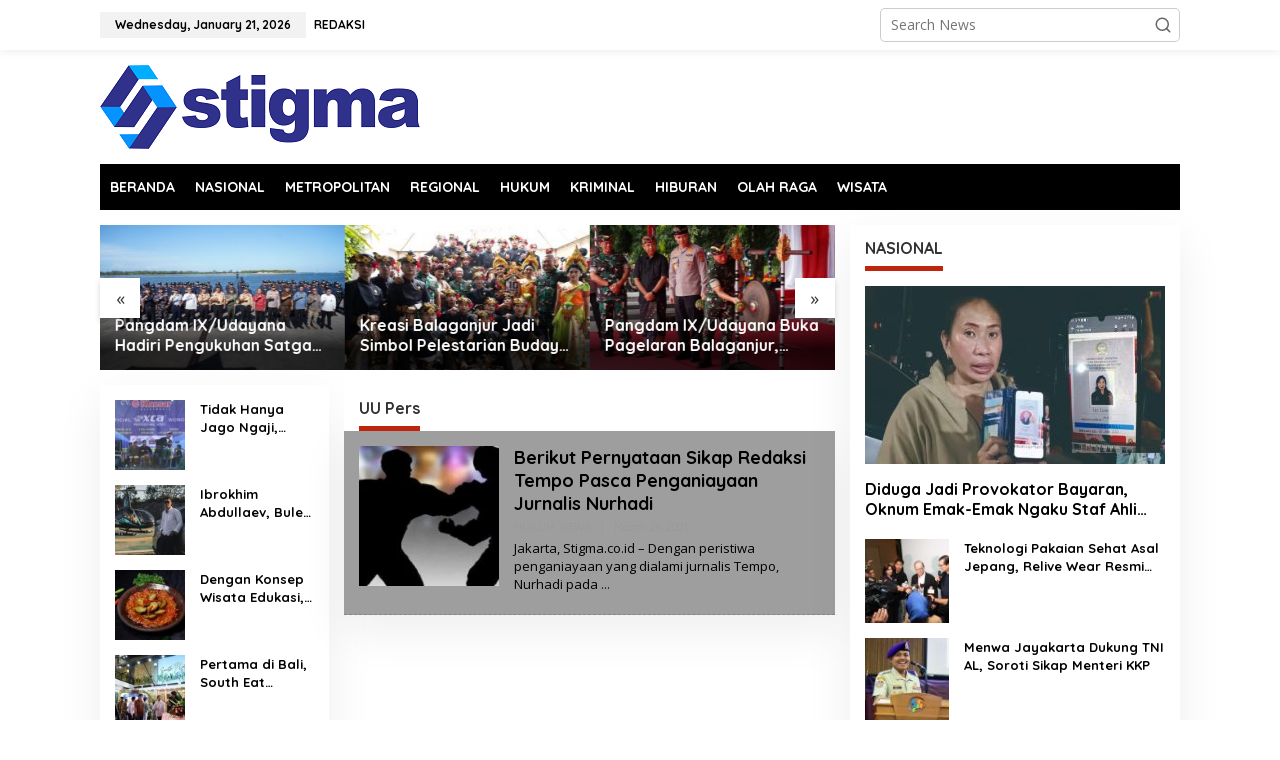

--- FILE ---
content_type: text/html; charset=UTF-8
request_url: https://www.stigma.co.id/tag/uu-pers
body_size: 16890
content:
<!DOCTYPE html>
<html lang="en-US">
<head itemscope="itemscope" itemtype="https://schema.org/WebSite">
<meta charset="UTF-8">
<meta name="viewport" content="width=device-width, initial-scale=1">
<link rel="profile" href="http://gmpg.org/xfn/11">

<style>
#wpadminbar #wp-admin-bar-wccp_free_top_button .ab-icon:before {
	content: "\f160";
	color: #02CA02;
	top: 3px;
}
#wpadminbar #wp-admin-bar-wccp_free_top_button .ab-icon {
	transform: rotate(45deg);
}
</style>
<meta name='robots' content='index, follow, max-image-preview:large, max-snippet:-1, max-video-preview:-1' />

	<!-- This site is optimized with the Yoast SEO plugin v25.6 - https://yoast.com/wordpress/plugins/seo/ -->
	<title>UU Pers Archives - stigma.co.id</title>
	<link rel="canonical" href="https://www.stigma.co.id/tag/uu-pers" />
	<meta property="og:locale" content="en_US" />
	<meta property="og:type" content="article" />
	<meta property="og:title" content="UU Pers Archives - stigma.co.id" />
	<meta property="og:url" content="https://www.stigma.co.id/tag/uu-pers" />
	<meta property="og:site_name" content="stigma.co.id" />
	<meta name="twitter:card" content="summary_large_image" />
	<script type="application/ld+json" class="yoast-schema-graph">{"@context":"https://schema.org","@graph":[{"@type":"CollectionPage","@id":"https://www.stigma.co.id/tag/uu-pers","url":"https://www.stigma.co.id/tag/uu-pers","name":"UU Pers Archives - stigma.co.id","isPartOf":{"@id":"https://www.stigma.co.id/#website"},"primaryImageOfPage":{"@id":"https://www.stigma.co.id/tag/uu-pers#primaryimage"},"image":{"@id":"https://www.stigma.co.id/tag/uu-pers#primaryimage"},"thumbnailUrl":"https://www.stigma.co.id/wp-content/uploads/2021/03/penganiayaan.jpg","breadcrumb":{"@id":"https://www.stigma.co.id/tag/uu-pers#breadcrumb"},"inLanguage":"en-US"},{"@type":"ImageObject","inLanguage":"en-US","@id":"https://www.stigma.co.id/tag/uu-pers#primaryimage","url":"https://www.stigma.co.id/wp-content/uploads/2021/03/penganiayaan.jpg","contentUrl":"https://www.stigma.co.id/wp-content/uploads/2021/03/penganiayaan.jpg","width":640,"height":352,"caption":"Foto: ilustrasi"},{"@type":"BreadcrumbList","@id":"https://www.stigma.co.id/tag/uu-pers#breadcrumb","itemListElement":[{"@type":"ListItem","position":1,"name":"Home","item":"https://www.stigma.co.id/"},{"@type":"ListItem","position":2,"name":"UU Pers"}]},{"@type":"WebSite","@id":"https://www.stigma.co.id/#website","url":"https://www.stigma.co.id/","name":"stigma.co.id","description":"Berani Beda","potentialAction":[{"@type":"SearchAction","target":{"@type":"EntryPoint","urlTemplate":"https://www.stigma.co.id/?s={search_term_string}"},"query-input":{"@type":"PropertyValueSpecification","valueRequired":true,"valueName":"search_term_string"}}],"inLanguage":"en-US"}]}</script>
	<!-- / Yoast SEO plugin. -->


<link rel='dns-prefetch' href='//fonts.googleapis.com' />
<link rel="alternate" type="application/rss+xml" title="stigma.co.id &raquo; Feed" href="https://www.stigma.co.id/feed" />
<link rel="alternate" type="application/rss+xml" title="stigma.co.id &raquo; Comments Feed" href="https://www.stigma.co.id/comments/feed" />
<link rel="alternate" type="application/rss+xml" title="stigma.co.id &raquo; UU Pers Tag Feed" href="https://www.stigma.co.id/tag/uu-pers/feed" />
		<!-- This site uses the Google Analytics by MonsterInsights plugin v9.9.0 - Using Analytics tracking - https://www.monsterinsights.com/ -->
							<script src="//www.googletagmanager.com/gtag/js?id=G-WC0BK8323K"  data-cfasync="false" data-wpfc-render="false" type="text/javascript" async></script>
			<script data-cfasync="false" data-wpfc-render="false" type="text/javascript">
				var mi_version = '9.9.0';
				var mi_track_user = true;
				var mi_no_track_reason = '';
								var MonsterInsightsDefaultLocations = {"page_location":"https:\/\/www.stigma.co.id\/tag\/uu-pers\/"};
								if ( typeof MonsterInsightsPrivacyGuardFilter === 'function' ) {
					var MonsterInsightsLocations = (typeof MonsterInsightsExcludeQuery === 'object') ? MonsterInsightsPrivacyGuardFilter( MonsterInsightsExcludeQuery ) : MonsterInsightsPrivacyGuardFilter( MonsterInsightsDefaultLocations );
				} else {
					var MonsterInsightsLocations = (typeof MonsterInsightsExcludeQuery === 'object') ? MonsterInsightsExcludeQuery : MonsterInsightsDefaultLocations;
				}

								var disableStrs = [
										'ga-disable-G-WC0BK8323K',
									];

				/* Function to detect opted out users */
				function __gtagTrackerIsOptedOut() {
					for (var index = 0; index < disableStrs.length; index++) {
						if (document.cookie.indexOf(disableStrs[index] + '=true') > -1) {
							return true;
						}
					}

					return false;
				}

				/* Disable tracking if the opt-out cookie exists. */
				if (__gtagTrackerIsOptedOut()) {
					for (var index = 0; index < disableStrs.length; index++) {
						window[disableStrs[index]] = true;
					}
				}

				/* Opt-out function */
				function __gtagTrackerOptout() {
					for (var index = 0; index < disableStrs.length; index++) {
						document.cookie = disableStrs[index] + '=true; expires=Thu, 31 Dec 2099 23:59:59 UTC; path=/';
						window[disableStrs[index]] = true;
					}
				}

				if ('undefined' === typeof gaOptout) {
					function gaOptout() {
						__gtagTrackerOptout();
					}
				}
								window.dataLayer = window.dataLayer || [];

				window.MonsterInsightsDualTracker = {
					helpers: {},
					trackers: {},
				};
				if (mi_track_user) {
					function __gtagDataLayer() {
						dataLayer.push(arguments);
					}

					function __gtagTracker(type, name, parameters) {
						if (!parameters) {
							parameters = {};
						}

						if (parameters.send_to) {
							__gtagDataLayer.apply(null, arguments);
							return;
						}

						if (type === 'event') {
														parameters.send_to = monsterinsights_frontend.v4_id;
							var hookName = name;
							if (typeof parameters['event_category'] !== 'undefined') {
								hookName = parameters['event_category'] + ':' + name;
							}

							if (typeof MonsterInsightsDualTracker.trackers[hookName] !== 'undefined') {
								MonsterInsightsDualTracker.trackers[hookName](parameters);
							} else {
								__gtagDataLayer('event', name, parameters);
							}
							
						} else {
							__gtagDataLayer.apply(null, arguments);
						}
					}

					__gtagTracker('js', new Date());
					__gtagTracker('set', {
						'developer_id.dZGIzZG': true,
											});
					if ( MonsterInsightsLocations.page_location ) {
						__gtagTracker('set', MonsterInsightsLocations);
					}
										__gtagTracker('config', 'G-WC0BK8323K', {"forceSSL":"true","link_attribution":"true"} );
										window.gtag = __gtagTracker;										(function () {
						/* https://developers.google.com/analytics/devguides/collection/analyticsjs/ */
						/* ga and __gaTracker compatibility shim. */
						var noopfn = function () {
							return null;
						};
						var newtracker = function () {
							return new Tracker();
						};
						var Tracker = function () {
							return null;
						};
						var p = Tracker.prototype;
						p.get = noopfn;
						p.set = noopfn;
						p.send = function () {
							var args = Array.prototype.slice.call(arguments);
							args.unshift('send');
							__gaTracker.apply(null, args);
						};
						var __gaTracker = function () {
							var len = arguments.length;
							if (len === 0) {
								return;
							}
							var f = arguments[len - 1];
							if (typeof f !== 'object' || f === null || typeof f.hitCallback !== 'function') {
								if ('send' === arguments[0]) {
									var hitConverted, hitObject = false, action;
									if ('event' === arguments[1]) {
										if ('undefined' !== typeof arguments[3]) {
											hitObject = {
												'eventAction': arguments[3],
												'eventCategory': arguments[2],
												'eventLabel': arguments[4],
												'value': arguments[5] ? arguments[5] : 1,
											}
										}
									}
									if ('pageview' === arguments[1]) {
										if ('undefined' !== typeof arguments[2]) {
											hitObject = {
												'eventAction': 'page_view',
												'page_path': arguments[2],
											}
										}
									}
									if (typeof arguments[2] === 'object') {
										hitObject = arguments[2];
									}
									if (typeof arguments[5] === 'object') {
										Object.assign(hitObject, arguments[5]);
									}
									if ('undefined' !== typeof arguments[1].hitType) {
										hitObject = arguments[1];
										if ('pageview' === hitObject.hitType) {
											hitObject.eventAction = 'page_view';
										}
									}
									if (hitObject) {
										action = 'timing' === arguments[1].hitType ? 'timing_complete' : hitObject.eventAction;
										hitConverted = mapArgs(hitObject);
										__gtagTracker('event', action, hitConverted);
									}
								}
								return;
							}

							function mapArgs(args) {
								var arg, hit = {};
								var gaMap = {
									'eventCategory': 'event_category',
									'eventAction': 'event_action',
									'eventLabel': 'event_label',
									'eventValue': 'event_value',
									'nonInteraction': 'non_interaction',
									'timingCategory': 'event_category',
									'timingVar': 'name',
									'timingValue': 'value',
									'timingLabel': 'event_label',
									'page': 'page_path',
									'location': 'page_location',
									'title': 'page_title',
									'referrer' : 'page_referrer',
								};
								for (arg in args) {
																		if (!(!args.hasOwnProperty(arg) || !gaMap.hasOwnProperty(arg))) {
										hit[gaMap[arg]] = args[arg];
									} else {
										hit[arg] = args[arg];
									}
								}
								return hit;
							}

							try {
								f.hitCallback();
							} catch (ex) {
							}
						};
						__gaTracker.create = newtracker;
						__gaTracker.getByName = newtracker;
						__gaTracker.getAll = function () {
							return [];
						};
						__gaTracker.remove = noopfn;
						__gaTracker.loaded = true;
						window['__gaTracker'] = __gaTracker;
					})();
									} else {
										console.log("");
					(function () {
						function __gtagTracker() {
							return null;
						}

						window['__gtagTracker'] = __gtagTracker;
						window['gtag'] = __gtagTracker;
					})();
									}
			</script>
			
							<!-- / Google Analytics by MonsterInsights -->
		<script type="text/javascript">
/* <![CDATA[ */
window._wpemojiSettings = {"baseUrl":"https:\/\/s.w.org\/images\/core\/emoji\/15.0.3\/72x72\/","ext":".png","svgUrl":"https:\/\/s.w.org\/images\/core\/emoji\/15.0.3\/svg\/","svgExt":".svg","source":{"concatemoji":"https:\/\/www.stigma.co.id\/wp-includes\/js\/wp-emoji-release.min.js?ver=6.6.4"}};
/*! This file is auto-generated */
!function(i,n){var o,s,e;function c(e){try{var t={supportTests:e,timestamp:(new Date).valueOf()};sessionStorage.setItem(o,JSON.stringify(t))}catch(e){}}function p(e,t,n){e.clearRect(0,0,e.canvas.width,e.canvas.height),e.fillText(t,0,0);var t=new Uint32Array(e.getImageData(0,0,e.canvas.width,e.canvas.height).data),r=(e.clearRect(0,0,e.canvas.width,e.canvas.height),e.fillText(n,0,0),new Uint32Array(e.getImageData(0,0,e.canvas.width,e.canvas.height).data));return t.every(function(e,t){return e===r[t]})}function u(e,t,n){switch(t){case"flag":return n(e,"\ud83c\udff3\ufe0f\u200d\u26a7\ufe0f","\ud83c\udff3\ufe0f\u200b\u26a7\ufe0f")?!1:!n(e,"\ud83c\uddfa\ud83c\uddf3","\ud83c\uddfa\u200b\ud83c\uddf3")&&!n(e,"\ud83c\udff4\udb40\udc67\udb40\udc62\udb40\udc65\udb40\udc6e\udb40\udc67\udb40\udc7f","\ud83c\udff4\u200b\udb40\udc67\u200b\udb40\udc62\u200b\udb40\udc65\u200b\udb40\udc6e\u200b\udb40\udc67\u200b\udb40\udc7f");case"emoji":return!n(e,"\ud83d\udc26\u200d\u2b1b","\ud83d\udc26\u200b\u2b1b")}return!1}function f(e,t,n){var r="undefined"!=typeof WorkerGlobalScope&&self instanceof WorkerGlobalScope?new OffscreenCanvas(300,150):i.createElement("canvas"),a=r.getContext("2d",{willReadFrequently:!0}),o=(a.textBaseline="top",a.font="600 32px Arial",{});return e.forEach(function(e){o[e]=t(a,e,n)}),o}function t(e){var t=i.createElement("script");t.src=e,t.defer=!0,i.head.appendChild(t)}"undefined"!=typeof Promise&&(o="wpEmojiSettingsSupports",s=["flag","emoji"],n.supports={everything:!0,everythingExceptFlag:!0},e=new Promise(function(e){i.addEventListener("DOMContentLoaded",e,{once:!0})}),new Promise(function(t){var n=function(){try{var e=JSON.parse(sessionStorage.getItem(o));if("object"==typeof e&&"number"==typeof e.timestamp&&(new Date).valueOf()<e.timestamp+604800&&"object"==typeof e.supportTests)return e.supportTests}catch(e){}return null}();if(!n){if("undefined"!=typeof Worker&&"undefined"!=typeof OffscreenCanvas&&"undefined"!=typeof URL&&URL.createObjectURL&&"undefined"!=typeof Blob)try{var e="postMessage("+f.toString()+"("+[JSON.stringify(s),u.toString(),p.toString()].join(",")+"));",r=new Blob([e],{type:"text/javascript"}),a=new Worker(URL.createObjectURL(r),{name:"wpTestEmojiSupports"});return void(a.onmessage=function(e){c(n=e.data),a.terminate(),t(n)})}catch(e){}c(n=f(s,u,p))}t(n)}).then(function(e){for(var t in e)n.supports[t]=e[t],n.supports.everything=n.supports.everything&&n.supports[t],"flag"!==t&&(n.supports.everythingExceptFlag=n.supports.everythingExceptFlag&&n.supports[t]);n.supports.everythingExceptFlag=n.supports.everythingExceptFlag&&!n.supports.flag,n.DOMReady=!1,n.readyCallback=function(){n.DOMReady=!0}}).then(function(){return e}).then(function(){var e;n.supports.everything||(n.readyCallback(),(e=n.source||{}).concatemoji?t(e.concatemoji):e.wpemoji&&e.twemoji&&(t(e.twemoji),t(e.wpemoji)))}))}((window,document),window._wpemojiSettings);
/* ]]> */
</script>
<style id='wp-emoji-styles-inline-css' type='text/css'>

	img.wp-smiley, img.emoji {
		display: inline !important;
		border: none !important;
		box-shadow: none !important;
		height: 1em !important;
		width: 1em !important;
		margin: 0 0.07em !important;
		vertical-align: -0.1em !important;
		background: none !important;
		padding: 0 !important;
	}
</style>
<link rel='stylesheet' id='wp-block-library-css' href='https://www.stigma.co.id/wp-includes/css/dist/block-library/style.min.css?ver=6.6.4' type='text/css' media='all' />
<style id='classic-theme-styles-inline-css' type='text/css'>
/*! This file is auto-generated */
.wp-block-button__link{color:#fff;background-color:#32373c;border-radius:9999px;box-shadow:none;text-decoration:none;padding:calc(.667em + 2px) calc(1.333em + 2px);font-size:1.125em}.wp-block-file__button{background:#32373c;color:#fff;text-decoration:none}
</style>
<style id='global-styles-inline-css' type='text/css'>
:root{--wp--preset--aspect-ratio--square: 1;--wp--preset--aspect-ratio--4-3: 4/3;--wp--preset--aspect-ratio--3-4: 3/4;--wp--preset--aspect-ratio--3-2: 3/2;--wp--preset--aspect-ratio--2-3: 2/3;--wp--preset--aspect-ratio--16-9: 16/9;--wp--preset--aspect-ratio--9-16: 9/16;--wp--preset--color--black: #000000;--wp--preset--color--cyan-bluish-gray: #abb8c3;--wp--preset--color--white: #ffffff;--wp--preset--color--pale-pink: #f78da7;--wp--preset--color--vivid-red: #cf2e2e;--wp--preset--color--luminous-vivid-orange: #ff6900;--wp--preset--color--luminous-vivid-amber: #fcb900;--wp--preset--color--light-green-cyan: #7bdcb5;--wp--preset--color--vivid-green-cyan: #00d084;--wp--preset--color--pale-cyan-blue: #8ed1fc;--wp--preset--color--vivid-cyan-blue: #0693e3;--wp--preset--color--vivid-purple: #9b51e0;--wp--preset--gradient--vivid-cyan-blue-to-vivid-purple: linear-gradient(135deg,rgba(6,147,227,1) 0%,rgb(155,81,224) 100%);--wp--preset--gradient--light-green-cyan-to-vivid-green-cyan: linear-gradient(135deg,rgb(122,220,180) 0%,rgb(0,208,130) 100%);--wp--preset--gradient--luminous-vivid-amber-to-luminous-vivid-orange: linear-gradient(135deg,rgba(252,185,0,1) 0%,rgba(255,105,0,1) 100%);--wp--preset--gradient--luminous-vivid-orange-to-vivid-red: linear-gradient(135deg,rgba(255,105,0,1) 0%,rgb(207,46,46) 100%);--wp--preset--gradient--very-light-gray-to-cyan-bluish-gray: linear-gradient(135deg,rgb(238,238,238) 0%,rgb(169,184,195) 100%);--wp--preset--gradient--cool-to-warm-spectrum: linear-gradient(135deg,rgb(74,234,220) 0%,rgb(151,120,209) 20%,rgb(207,42,186) 40%,rgb(238,44,130) 60%,rgb(251,105,98) 80%,rgb(254,248,76) 100%);--wp--preset--gradient--blush-light-purple: linear-gradient(135deg,rgb(255,206,236) 0%,rgb(152,150,240) 100%);--wp--preset--gradient--blush-bordeaux: linear-gradient(135deg,rgb(254,205,165) 0%,rgb(254,45,45) 50%,rgb(107,0,62) 100%);--wp--preset--gradient--luminous-dusk: linear-gradient(135deg,rgb(255,203,112) 0%,rgb(199,81,192) 50%,rgb(65,88,208) 100%);--wp--preset--gradient--pale-ocean: linear-gradient(135deg,rgb(255,245,203) 0%,rgb(182,227,212) 50%,rgb(51,167,181) 100%);--wp--preset--gradient--electric-grass: linear-gradient(135deg,rgb(202,248,128) 0%,rgb(113,206,126) 100%);--wp--preset--gradient--midnight: linear-gradient(135deg,rgb(2,3,129) 0%,rgb(40,116,252) 100%);--wp--preset--font-size--small: 13px;--wp--preset--font-size--medium: 20px;--wp--preset--font-size--large: 36px;--wp--preset--font-size--x-large: 42px;--wp--preset--spacing--20: 0.44rem;--wp--preset--spacing--30: 0.67rem;--wp--preset--spacing--40: 1rem;--wp--preset--spacing--50: 1.5rem;--wp--preset--spacing--60: 2.25rem;--wp--preset--spacing--70: 3.38rem;--wp--preset--spacing--80: 5.06rem;--wp--preset--shadow--natural: 6px 6px 9px rgba(0, 0, 0, 0.2);--wp--preset--shadow--deep: 12px 12px 50px rgba(0, 0, 0, 0.4);--wp--preset--shadow--sharp: 6px 6px 0px rgba(0, 0, 0, 0.2);--wp--preset--shadow--outlined: 6px 6px 0px -3px rgba(255, 255, 255, 1), 6px 6px rgba(0, 0, 0, 1);--wp--preset--shadow--crisp: 6px 6px 0px rgba(0, 0, 0, 1);}:where(.is-layout-flex){gap: 0.5em;}:where(.is-layout-grid){gap: 0.5em;}body .is-layout-flex{display: flex;}.is-layout-flex{flex-wrap: wrap;align-items: center;}.is-layout-flex > :is(*, div){margin: 0;}body .is-layout-grid{display: grid;}.is-layout-grid > :is(*, div){margin: 0;}:where(.wp-block-columns.is-layout-flex){gap: 2em;}:where(.wp-block-columns.is-layout-grid){gap: 2em;}:where(.wp-block-post-template.is-layout-flex){gap: 1.25em;}:where(.wp-block-post-template.is-layout-grid){gap: 1.25em;}.has-black-color{color: var(--wp--preset--color--black) !important;}.has-cyan-bluish-gray-color{color: var(--wp--preset--color--cyan-bluish-gray) !important;}.has-white-color{color: var(--wp--preset--color--white) !important;}.has-pale-pink-color{color: var(--wp--preset--color--pale-pink) !important;}.has-vivid-red-color{color: var(--wp--preset--color--vivid-red) !important;}.has-luminous-vivid-orange-color{color: var(--wp--preset--color--luminous-vivid-orange) !important;}.has-luminous-vivid-amber-color{color: var(--wp--preset--color--luminous-vivid-amber) !important;}.has-light-green-cyan-color{color: var(--wp--preset--color--light-green-cyan) !important;}.has-vivid-green-cyan-color{color: var(--wp--preset--color--vivid-green-cyan) !important;}.has-pale-cyan-blue-color{color: var(--wp--preset--color--pale-cyan-blue) !important;}.has-vivid-cyan-blue-color{color: var(--wp--preset--color--vivid-cyan-blue) !important;}.has-vivid-purple-color{color: var(--wp--preset--color--vivid-purple) !important;}.has-black-background-color{background-color: var(--wp--preset--color--black) !important;}.has-cyan-bluish-gray-background-color{background-color: var(--wp--preset--color--cyan-bluish-gray) !important;}.has-white-background-color{background-color: var(--wp--preset--color--white) !important;}.has-pale-pink-background-color{background-color: var(--wp--preset--color--pale-pink) !important;}.has-vivid-red-background-color{background-color: var(--wp--preset--color--vivid-red) !important;}.has-luminous-vivid-orange-background-color{background-color: var(--wp--preset--color--luminous-vivid-orange) !important;}.has-luminous-vivid-amber-background-color{background-color: var(--wp--preset--color--luminous-vivid-amber) !important;}.has-light-green-cyan-background-color{background-color: var(--wp--preset--color--light-green-cyan) !important;}.has-vivid-green-cyan-background-color{background-color: var(--wp--preset--color--vivid-green-cyan) !important;}.has-pale-cyan-blue-background-color{background-color: var(--wp--preset--color--pale-cyan-blue) !important;}.has-vivid-cyan-blue-background-color{background-color: var(--wp--preset--color--vivid-cyan-blue) !important;}.has-vivid-purple-background-color{background-color: var(--wp--preset--color--vivid-purple) !important;}.has-black-border-color{border-color: var(--wp--preset--color--black) !important;}.has-cyan-bluish-gray-border-color{border-color: var(--wp--preset--color--cyan-bluish-gray) !important;}.has-white-border-color{border-color: var(--wp--preset--color--white) !important;}.has-pale-pink-border-color{border-color: var(--wp--preset--color--pale-pink) !important;}.has-vivid-red-border-color{border-color: var(--wp--preset--color--vivid-red) !important;}.has-luminous-vivid-orange-border-color{border-color: var(--wp--preset--color--luminous-vivid-orange) !important;}.has-luminous-vivid-amber-border-color{border-color: var(--wp--preset--color--luminous-vivid-amber) !important;}.has-light-green-cyan-border-color{border-color: var(--wp--preset--color--light-green-cyan) !important;}.has-vivid-green-cyan-border-color{border-color: var(--wp--preset--color--vivid-green-cyan) !important;}.has-pale-cyan-blue-border-color{border-color: var(--wp--preset--color--pale-cyan-blue) !important;}.has-vivid-cyan-blue-border-color{border-color: var(--wp--preset--color--vivid-cyan-blue) !important;}.has-vivid-purple-border-color{border-color: var(--wp--preset--color--vivid-purple) !important;}.has-vivid-cyan-blue-to-vivid-purple-gradient-background{background: var(--wp--preset--gradient--vivid-cyan-blue-to-vivid-purple) !important;}.has-light-green-cyan-to-vivid-green-cyan-gradient-background{background: var(--wp--preset--gradient--light-green-cyan-to-vivid-green-cyan) !important;}.has-luminous-vivid-amber-to-luminous-vivid-orange-gradient-background{background: var(--wp--preset--gradient--luminous-vivid-amber-to-luminous-vivid-orange) !important;}.has-luminous-vivid-orange-to-vivid-red-gradient-background{background: var(--wp--preset--gradient--luminous-vivid-orange-to-vivid-red) !important;}.has-very-light-gray-to-cyan-bluish-gray-gradient-background{background: var(--wp--preset--gradient--very-light-gray-to-cyan-bluish-gray) !important;}.has-cool-to-warm-spectrum-gradient-background{background: var(--wp--preset--gradient--cool-to-warm-spectrum) !important;}.has-blush-light-purple-gradient-background{background: var(--wp--preset--gradient--blush-light-purple) !important;}.has-blush-bordeaux-gradient-background{background: var(--wp--preset--gradient--blush-bordeaux) !important;}.has-luminous-dusk-gradient-background{background: var(--wp--preset--gradient--luminous-dusk) !important;}.has-pale-ocean-gradient-background{background: var(--wp--preset--gradient--pale-ocean) !important;}.has-electric-grass-gradient-background{background: var(--wp--preset--gradient--electric-grass) !important;}.has-midnight-gradient-background{background: var(--wp--preset--gradient--midnight) !important;}.has-small-font-size{font-size: var(--wp--preset--font-size--small) !important;}.has-medium-font-size{font-size: var(--wp--preset--font-size--medium) !important;}.has-large-font-size{font-size: var(--wp--preset--font-size--large) !important;}.has-x-large-font-size{font-size: var(--wp--preset--font-size--x-large) !important;}
:where(.wp-block-post-template.is-layout-flex){gap: 1.25em;}:where(.wp-block-post-template.is-layout-grid){gap: 1.25em;}
:where(.wp-block-columns.is-layout-flex){gap: 2em;}:where(.wp-block-columns.is-layout-grid){gap: 2em;}
:root :where(.wp-block-pullquote){font-size: 1.5em;line-height: 1.6;}
</style>
<link rel='stylesheet' id='newkarma-core-css' href='https://www.stigma.co.id/wp-content/plugins/newkarma-core/css/newkarma-core.css?ver=2.0.5' type='text/css' media='all' />
<link rel='stylesheet' id='newkarma-fonts-css' href='https://fonts.googleapis.com/css?family=Quicksand%3Aregular%2C700%2C300%7COpen+Sans%3Aregular%2Citalic%2C700%2C600%2C300%26subset%3Dlatin%2C&#038;ver=2.0.7' type='text/css' media='all' />
<link rel='stylesheet' id='newkarma-style-css' href='https://www.stigma.co.id/wp-content/themes/newkarma/style.css?ver=2.0.7' type='text/css' media='all' />
<style id='newkarma-style-inline-css' type='text/css'>
body{color:#323233;font-family:"Open Sans","Helvetica", Arial;font-weight:500;font-size:14px;}h1.entry-title{color:#636363;}kbd,a.button,button,.button,button.button,input[type="button"],input[type="reset"],input[type="submit"],.tagcloud a,.tagcloud ul,.prevnextpost-links a .prevnextpost,.page-links .page-link-number,ul.page-numbers li span.page-numbers,.sidr,#navigationamp,.gmr_widget_content ul.gmr-tabs,.index-page-numbers,.cat-links-bg{background-color:#636363;}blockquote,a.button,button,.button,button.button,input[type="button"],input[type="reset"],input[type="submit"],.gmr-theme div.sharedaddy h3.sd-title:before,.gmr_widget_content ul.gmr-tabs li a,.bypostauthor > .comment-body{border-color:#636363;}.gmr-meta-topic a,.newkarma-rp-widget .rp-number,.gmr-owl-carousel .gmr-slide-topic a,.tab-comment-number{color:#bf250d;}.page-title span,h3.comment-reply-title,.widget-title span,.gmr_widget_content ul.gmr-tabs li a.js-tabs__title-active{border-color:#bf250d;}.gmr-menuwrap #primary-menu > li > a:hover,.gmr-menuwrap #primary-menu > li.page_item_has_children:hover > a,.gmr-menuwrap #primary-menu > li.menu-item-has-children:hover > a,.gmr-mainmenu #primary-menu > li:hover > a,.gmr-mainmenu #primary-menu > .current-menu-item > a,.gmr-mainmenu #primary-menu > .current-menu-ancestor > a,.gmr-mainmenu #primary-menu > .current_page_item > a,.gmr-mainmenu #primary-menu > .current_page_ancestor > a{box-shadow:inset 0px -5px 0px 0px#bf250d;}.tab-content .newkarma-rp-widget .rp-number,.owl-theme .owl-controls .owl-page.active span{background-color:#bf250d;}a{color:#000000;}a:hover,a:focus,a:active{color:#bc1200;}.site-title a{color:#000000;}.site-description{color:#999999;}.gmr-menuwrap,.gmr-sticky .top-header.sticky-menu,.gmr-mainmenu #primary-menu .sub-menu,.gmr-mainmenu #primary-menu .children{background-color:#000000;}#gmr-responsive-menu,.gmr-mainmenu #primary-menu > li > a,.gmr-mainmenu #primary-menu .sub-menu a,.gmr-mainmenu #primary-menu .children a,.sidr ul li ul li a,.sidr ul li a,#navigationamp ul li ul li a,#navigationamp ul li a{color:#ffffff;}.gmr-mainmenu #primary-menu > li.menu-border > a span,.gmr-mainmenu #primary-menu > li.page_item_has_children > a:after,.gmr-mainmenu #primary-menu > li.menu-item-has-children > a:after,.gmr-mainmenu #primary-menu .sub-menu > li.page_item_has_children > a:after,.gmr-mainmenu #primary-menu .sub-menu > li.menu-item-has-children > a:after,.gmr-mainmenu #primary-menu .children > li.page_item_has_children > a:after,.gmr-mainmenu #primary-menu .children > li.menu-item-has-children > a:after{border-color:#ffffff;}#gmr-responsive-menu:hover,.gmr-mainmenu #primary-menu > li:hover > a,.gmr-mainmenu #primary-menu .current-menu-item > a,.gmr-mainmenu #primary-menu .current-menu-ancestor > a,.gmr-mainmenu #primary-menu .current_page_item > a,.gmr-mainmenu #primary-menu .current_page_ancestor > a,.sidr ul li ul li a:hover,.sidr ul li a:hover{color:#ffffff;}.gmr-mainmenu #primary-menu > li.menu-border:hover > a span,.gmr-mainmenu #primary-menu > li.menu-border.current-menu-item > a span,.gmr-mainmenu #primary-menu > li.menu-border.current-menu-ancestor > a span,.gmr-mainmenu #primary-menu > li.menu-border.current_page_item > a span,.gmr-mainmenu #primary-menu > li.menu-border.current_page_ancestor > a span,.gmr-mainmenu #primary-menu > li.page_item_has_children:hover > a:after,.gmr-mainmenu #primary-menu > li.menu-item-has-children:hover > a:after{border-color:#ffffff;}.gmr-mainmenu #primary-menu > li:hover > a,.gmr-mainmenu #primary-menu .current-menu-item > a,.gmr-mainmenu #primary-menu .current-menu-ancestor > a,.gmr-mainmenu #primary-menu .current_page_item > a,.gmr-mainmenu #primary-menu .current_page_ancestor > a{background-color:#000000;}.gmr-secondmenuwrap,.gmr-secondmenu #primary-menu .sub-menu,.gmr-secondmenu #primary-menu .children{background-color:#ffffff;}.gmr-secondmenu #primary-menu > li > a,.gmr-secondmenu #primary-menu .sub-menu a,.gmr-secondmenu #primary-menu .children a{color:#444444;}.gmr-secondmenu #primary-menu > li.page_item_has_children > a:after,.gmr-secondmenu #primary-menu > li.menu-item-has-children > a:after,.gmr-secondmenu #primary-menu .sub-menu > li.page_item_has_children > a:after,.gmr-secondmenu #primary-menu .sub-menu > li.menu-item-has-children > a:after,.gmr-secondmenu #primary-menu .children > li.page_item_has_children > a:after,.gmr-secondmenu #primary-menu .children > li.menu-item-has-children > a:after{border-color:#444444;}.gmr-topnavwrap{background-color:#ffffff;}#gmr-topnavresponsive-menu svg,.gmr-topnavmenu #primary-menu > li > a,.gmr-top-date,.search-trigger .gmr-icon{color:#000000;}.gmr-topnavmenu #primary-menu > li.menu-border > a span,.gmr-topnavmenu #primary-menu > li.page_item_has_children > a:after,.gmr-topnavmenu #primary-menu > li.menu-item-has-children > a:after,.gmr-topnavmenu #primary-menu .sub-menu > li.page_item_has_children > a:after,.gmr-topnavmenu #primary-menu .sub-menu > li.menu-item-has-children > a:after,.gmr-topnavmenu #primary-menu .children > li.page_item_has_children > a:after,.gmr-topnavmenu #primary-menu .children > li.menu-item-has-children > a:after{border-color:#000000;}#gmr-topnavresponsive-menu:hover,.gmr-topnavmenu #primary-menu > li:hover > a,.gmr-topnavmenu #primary-menu .current-menu-item > a,.gmr-topnavmenu #primary-menu .current-menu-ancestor > a,.gmr-topnavmenu #primary-menu .current_page_item > a,.gmr-topnavmenu #primary-menu .current_page_ancestor > a,.gmr-social-icon ul > li > a:hover{color:#0a0205;}.gmr-topnavmenu #primary-menu > li.menu-border:hover > a span,.gmr-topnavmenu #primary-menu > li.menu-border.current-menu-item > a span,.gmr-topnavmenu #primary-menu > li.menu-border.current-menu-ancestor > a span,.gmr-topnavmenu #primary-menu > li.menu-border.current_page_item > a span,.gmr-topnavmenu #primary-menu > li.menu-border.current_page_ancestor > a span,.gmr-topnavmenu #primary-menu > li.page_item_has_children:hover > a:after,.gmr-topnavmenu #primary-menu > li.menu-item-has-children:hover > a:after{border-color:#0a0205;}.gmr-owl-carousel .gmr-slide-title a{color:#ffffff;}.gmr-owl-carousel .item:hover .gmr-slide-title a{color:#e8ea7c;}.site-main-single{background-color:#ffffff;}.gmr-related-infinite .view-more-button:hover{color:#ffffff;}.site-main-archive{background-color:#9e9e9e;}ul.page-numbers li span.page-numbers{color:#9e9e9e;}.site-main-archive,a.read-more{color:#000000;}.site-main-archive h2.entry-title a,.site-main-archive .gmr-ajax-text{color:#000000;}.site-main-archive .gmr-archive:hover h2.entry-title a{color:#bc1200;}.gmr-focus-news.gmr-focus-gallery h2.entry-title a,.item .gmr-slide-title a,.newkarma-rp-widget .gmr-rp-bigthumbnail .gmr-rp-bigthumb-content .title-bigthumb{color:#ffffff;}.gmr-focus-news.gmr-focus-gallery:hover h2.entry-title a,.item:hover .gmr-slide-title a,.newkarma-rp-widget .gmr-rp-bigthumbnail:hover .gmr-rp-bigthumb-content .title-bigthumb{color:#ffff00;}h1,h2,h3,h4,h5,h6,.heading-font,.menu,.rp-title,.rsswidget,.gmr-metacontent,.gmr-metacontent-single,.gmr-ajax-text,.view-more-button,ul.single-social-icon li.social-text,.page-links,.gmr-top-date,ul.page-numbers li{font-family:"Quicksand","Helvetica", Arial;}.entry-content-single{font-size:16px;}h1{font-size:30px;}h2{font-size:26px;}h3{font-size:24px;}h4{font-size:22px;}h5{font-size:20px;}h6{font-size:18px;}.site-footer{background-color:#a3a3a3;color:#1e1e1e;}ul.footer-social-icon li a{color:#ffffff;}ul.footer-social-icon li a,.footer-content{border-color:#ffffff;}ul.footer-social-icon li a:hover{color:#999;border-color:#999;}.site-footer a{color:#d7d7d7;}.site-footer a:hover{color:#999;}
</style>
<script type="text/javascript" src="https://www.stigma.co.id/wp-content/plugins/google-analytics-for-wordpress/assets/js/frontend-gtag.min.js?ver=9.9.0" id="monsterinsights-frontend-script-js" async="async" data-wp-strategy="async"></script>
<script data-cfasync="false" data-wpfc-render="false" type="text/javascript" id='monsterinsights-frontend-script-js-extra'>/* <![CDATA[ */
var monsterinsights_frontend = {"js_events_tracking":"true","download_extensions":"doc,pdf,ppt,zip,xls,docx,pptx,xlsx","inbound_paths":"[{\"path\":\"\\\/go\\\/\",\"label\":\"affiliate\"},{\"path\":\"\\\/recommend\\\/\",\"label\":\"affiliate\"}]","home_url":"https:\/\/www.stigma.co.id","hash_tracking":"false","v4_id":"G-WC0BK8323K"};/* ]]> */
</script>
<script type="text/javascript" src="https://www.stigma.co.id/wp-includes/js/jquery/jquery.min.js?ver=3.7.1" id="jquery-core-js"></script>
<script type="text/javascript" src="https://www.stigma.co.id/wp-includes/js/jquery/jquery-migrate.min.js?ver=3.4.1" id="jquery-migrate-js"></script>
<link rel="https://api.w.org/" href="https://www.stigma.co.id/wp-json/" /><link rel="alternate" title="JSON" type="application/json" href="https://www.stigma.co.id/wp-json/wp/v2/tags/330" /><link rel="EditURI" type="application/rsd+xml" title="RSD" href="https://www.stigma.co.id/xmlrpc.php?rsd" />
<meta name="generator" content="WordPress 6.6.4" />
<script id="wpcp_disable_selection" type="text/javascript">
var image_save_msg='You are not allowed to save images!';
	var no_menu_msg='Context Menu disabled!';
	var smessage = "Content is protected !!";

function disableEnterKey(e)
{
	var elemtype = e.target.tagName;
	
	elemtype = elemtype.toUpperCase();
	
	if (elemtype == "TEXT" || elemtype == "TEXTAREA" || elemtype == "INPUT" || elemtype == "PASSWORD" || elemtype == "SELECT" || elemtype == "OPTION" || elemtype == "EMBED")
	{
		elemtype = 'TEXT';
	}
	
	if (e.ctrlKey){
     var key;
     if(window.event)
          key = window.event.keyCode;     //IE
     else
          key = e.which;     //firefox (97)
    //if (key != 17) alert(key);
     if (elemtype!= 'TEXT' && (key == 97 || key == 65 || key == 67 || key == 99 || key == 88 || key == 120 || key == 26 || key == 85  || key == 86 || key == 83 || key == 43 || key == 73))
     {
		if(wccp_free_iscontenteditable(e)) return true;
		show_wpcp_message('You are not allowed to copy content or view source');
		return false;
     }else
     	return true;
     }
}


/*For contenteditable tags*/
function wccp_free_iscontenteditable(e)
{
	var e = e || window.event; // also there is no e.target property in IE. instead IE uses window.event.srcElement
  	
	var target = e.target || e.srcElement;

	var elemtype = e.target.nodeName;
	
	elemtype = elemtype.toUpperCase();
	
	var iscontenteditable = "false";
		
	if(typeof target.getAttribute!="undefined" ) iscontenteditable = target.getAttribute("contenteditable"); // Return true or false as string
	
	var iscontenteditable2 = false;
	
	if(typeof target.isContentEditable!="undefined" ) iscontenteditable2 = target.isContentEditable; // Return true or false as boolean

	if(target.parentElement.isContentEditable) iscontenteditable2 = true;
	
	if (iscontenteditable == "true" || iscontenteditable2 == true)
	{
		if(typeof target.style!="undefined" ) target.style.cursor = "text";
		
		return true;
	}
}

////////////////////////////////////
function disable_copy(e)
{	
	var e = e || window.event; // also there is no e.target property in IE. instead IE uses window.event.srcElement
	
	var elemtype = e.target.tagName;
	
	elemtype = elemtype.toUpperCase();
	
	if (elemtype == "TEXT" || elemtype == "TEXTAREA" || elemtype == "INPUT" || elemtype == "PASSWORD" || elemtype == "SELECT" || elemtype == "OPTION" || elemtype == "EMBED")
	{
		elemtype = 'TEXT';
	}
	
	if(wccp_free_iscontenteditable(e)) return true;
	
	var isSafari = /Safari/.test(navigator.userAgent) && /Apple Computer/.test(navigator.vendor);
	
	var checker_IMG = '';
	if (elemtype == "IMG" && checker_IMG == 'checked' && e.detail >= 2) {show_wpcp_message(alertMsg_IMG);return false;}
	if (elemtype != "TEXT")
	{
		if (smessage !== "" && e.detail == 2)
			show_wpcp_message(smessage);
		
		if (isSafari)
			return true;
		else
			return false;
	}	
}

//////////////////////////////////////////
function disable_copy_ie()
{
	var e = e || window.event;
	var elemtype = window.event.srcElement.nodeName;
	elemtype = elemtype.toUpperCase();
	if(wccp_free_iscontenteditable(e)) return true;
	if (elemtype == "IMG") {show_wpcp_message(alertMsg_IMG);return false;}
	if (elemtype != "TEXT" && elemtype != "TEXTAREA" && elemtype != "INPUT" && elemtype != "PASSWORD" && elemtype != "SELECT" && elemtype != "OPTION" && elemtype != "EMBED")
	{
		return false;
	}
}	
function reEnable()
{
	return true;
}
document.onkeydown = disableEnterKey;
document.onselectstart = disable_copy_ie;
if(navigator.userAgent.indexOf('MSIE')==-1)
{
	document.onmousedown = disable_copy;
	document.onclick = reEnable;
}
function disableSelection(target)
{
    //For IE This code will work
    if (typeof target.onselectstart!="undefined")
    target.onselectstart = disable_copy_ie;
    
    //For Firefox This code will work
    else if (typeof target.style.MozUserSelect!="undefined")
    {target.style.MozUserSelect="none";}
    
    //All other  (ie: Opera) This code will work
    else
    target.onmousedown=function(){return false}
    target.style.cursor = "default";
}
//Calling the JS function directly just after body load
window.onload = function(){disableSelection(document.body);};

//////////////////special for safari Start////////////////
var onlongtouch;
var timer;
var touchduration = 1000; //length of time we want the user to touch before we do something

var elemtype = "";
function touchstart(e) {
	var e = e || window.event;
  // also there is no e.target property in IE.
  // instead IE uses window.event.srcElement
  	var target = e.target || e.srcElement;
	
	elemtype = window.event.srcElement.nodeName;
	
	elemtype = elemtype.toUpperCase();
	
	if(!wccp_pro_is_passive()) e.preventDefault();
	if (!timer) {
		timer = setTimeout(onlongtouch, touchduration);
	}
}

function touchend() {
    //stops short touches from firing the event
    if (timer) {
        clearTimeout(timer);
        timer = null;
    }
	onlongtouch();
}

onlongtouch = function(e) { //this will clear the current selection if anything selected
	
	if (elemtype != "TEXT" && elemtype != "TEXTAREA" && elemtype != "INPUT" && elemtype != "PASSWORD" && elemtype != "SELECT" && elemtype != "EMBED" && elemtype != "OPTION")	
	{
		if (window.getSelection) {
			if (window.getSelection().empty) {  // Chrome
			window.getSelection().empty();
			} else if (window.getSelection().removeAllRanges) {  // Firefox
			window.getSelection().removeAllRanges();
			}
		} else if (document.selection) {  // IE?
			document.selection.empty();
		}
		return false;
	}
};

document.addEventListener("DOMContentLoaded", function(event) { 
    window.addEventListener("touchstart", touchstart, false);
    window.addEventListener("touchend", touchend, false);
});

function wccp_pro_is_passive() {

  var cold = false,
  hike = function() {};

  try {
	  const object1 = {};
  var aid = Object.defineProperty(object1, 'passive', {
  get() {cold = true}
  });
  window.addEventListener('test', hike, aid);
  window.removeEventListener('test', hike, aid);
  } catch (e) {}

  return cold;
}
/*special for safari End*/
</script>
<script id="wpcp_disable_Right_Click" type="text/javascript">
document.ondragstart = function() { return false;}
	function nocontext(e) {
	   return false;
	}
	document.oncontextmenu = nocontext;
</script>
<style>
.unselectable
{
-moz-user-select:none;
-webkit-user-select:none;
cursor: default;
}
html
{
-webkit-touch-callout: none;
-webkit-user-select: none;
-khtml-user-select: none;
-moz-user-select: none;
-ms-user-select: none;
user-select: none;
-webkit-tap-highlight-color: rgba(0,0,0,0);
}
</style>
<script id="wpcp_css_disable_selection" type="text/javascript">
var e = document.getElementsByTagName('body')[0];
if(e)
{
	e.setAttribute('unselectable',"on");
}
</script>
<style type="text/css" id="custom-background-css">
body.custom-background { background-color: #ffffff; }
</style>
	<link rel="icon" href="https://www.stigma.co.id/wp-content/uploads/2023/11/cropped-LOGO-PNG-STIGMA-pavicon-90x90.png" sizes="32x32" />
<link rel="icon" href="https://www.stigma.co.id/wp-content/uploads/2023/11/cropped-LOGO-PNG-STIGMA-pavicon.png" sizes="192x192" />
<link rel="apple-touch-icon" href="https://www.stigma.co.id/wp-content/uploads/2023/11/cropped-LOGO-PNG-STIGMA-pavicon.png" />
<meta name="msapplication-TileImage" content="https://www.stigma.co.id/wp-content/uploads/2023/11/cropped-LOGO-PNG-STIGMA-pavicon.png" />
</head>

<body class="archive tag tag-uu-pers tag-330 custom-background unselectable gmr-theme gmr-sticky group-blog hfeed" itemscope="itemscope" itemtype="https://schema.org/WebPage">

<a class="skip-link screen-reader-text" href="#main">Skip to content</a>


<div class="gmr-topnavwrap clearfix">
	<div class="container-topnav">
		<div class="list-flex">
								<div class="row-flex gmr-table-date">
						<span class="gmr-top-date" data-lang="en-US"></span>
					</div>
					
			<div class="row-flex gmr-table-menu">
								<a id="gmr-topnavresponsive-menu" href="#menus" title="Menus" rel="nofollow"><svg xmlns="http://www.w3.org/2000/svg" xmlns:xlink="http://www.w3.org/1999/xlink" aria-hidden="true" role="img" width="1em" height="1em" preserveAspectRatio="xMidYMid meet" viewBox="0 0 24 24"><path d="M4 6h16v2H4zm0 5h16v2H4zm0 5h16v2H4z" fill="currentColor"/></svg></a>
				<div class="close-topnavmenu-wrap"><a id="close-topnavmenu-button" rel="nofollow" href="#"><svg xmlns="http://www.w3.org/2000/svg" xmlns:xlink="http://www.w3.org/1999/xlink" aria-hidden="true" role="img" width="1em" height="1em" preserveAspectRatio="xMidYMid meet" viewBox="0 0 1024 1024"><path d="M685.4 354.8c0-4.4-3.6-8-8-8l-66 .3L512 465.6l-99.3-118.4l-66.1-.3c-4.4 0-8 3.5-8 8c0 1.9.7 3.7 1.9 5.2l130.1 155L340.5 670a8.32 8.32 0 0 0-1.9 5.2c0 4.4 3.6 8 8 8l66.1-.3L512 564.4l99.3 118.4l66 .3c4.4 0 8-3.5 8-8c0-1.9-.7-3.7-1.9-5.2L553.5 515l130.1-155c1.2-1.4 1.8-3.3 1.8-5.2z" fill="currentColor"/><path d="M512 65C264.6 65 64 265.6 64 513s200.6 448 448 448s448-200.6 448-448S759.4 65 512 65zm0 820c-205.4 0-372-166.6-372-372s166.6-372 372-372s372 166.6 372 372s-166.6 372-372 372z" fill="currentColor"/></svg></a></div>
				<nav id="site-navigation" class="gmr-topnavmenu pull-right" role="navigation" itemscope="itemscope" itemtype="https://schema.org/SiteNavigationElement">
					<ul id="primary-menu" class="menu"><li id="menu-item-98" class="menu-item menu-item-type-post_type menu-item-object-page menu-item-98"><a href="https://www.stigma.co.id/redaksi" itemprop="url"><span itemprop="name">REDAKSI</span></a></li>
</ul>				</nav><!-- #site-navigation -->
							</div>
			<div class="row-flex gmr-menu-mobile-wrap text-center">
				<div class="only-mobile gmr-mobilelogo"><div class="gmr-logo"><a href="https://www.stigma.co.id/" class="custom-logo-link" itemprop="url" title="stigma.co.id"><img src="https://www.stigma.co.id/wp-content/uploads/2023/11/LOGO-PNG-STIGMA-web.png" alt="stigma.co.id" title="stigma.co.id" /></a></div></div>			</div>
			<div class="row-flex gmr-table-search last-row">
									<div class="gmr-search-btn">
								<a id="search-menu-button" class="topnav-button gmr-search-icon" href="#" rel="nofollow"><svg xmlns="http://www.w3.org/2000/svg" aria-hidden="true" role="img" width="1em" height="1em" preserveAspectRatio="xMidYMid meet" viewBox="0 0 24 24"><path fill="none" stroke="currentColor" stroke-linecap="round" stroke-width="2" d="m21 21l-4.486-4.494M19 10.5a8.5 8.5 0 1 1-17 0a8.5 8.5 0 0 1 17 0Z"/></svg></a>
								<div id="search-dropdown-container" class="search-dropdown search">
								<form method="get" class="gmr-searchform searchform" action="https://www.stigma.co.id/">
									<input type="text" name="s" id="s" placeholder="Search News" />
								</form>
								</div>
							</div><div class="gmr-search">
							<form method="get" class="gmr-searchform searchform" action="https://www.stigma.co.id/">
								<input type="text" name="s" id="s" placeholder="Search News" />
								<button type="submit" role="button" aria-label="Submit" class="gmr-search-submit"><svg xmlns="http://www.w3.org/2000/svg" xmlns:xlink="http://www.w3.org/1999/xlink" aria-hidden="true" role="img" width="1em" height="1em" preserveAspectRatio="xMidYMid meet" viewBox="0 0 24 24"><g fill="none" stroke="currentColor" stroke-width="2" stroke-linecap="round" stroke-linejoin="round"><circle cx="11" cy="11" r="8"/><path d="M21 21l-4.35-4.35"/></g></svg></button>
							</form>
						</div>			</div>
		</div>

			</div>
</div>

	<div class="container">
		<div class="clearfix gmr-headwrapper">
			<div class="gmr-logo"><a href="https://www.stigma.co.id/" class="custom-logo-link" itemprop="url" title="stigma.co.id"><img src="https://www.stigma.co.id/wp-content/uploads/2023/11/LOGO-PNG-STIGMA-web.png" alt="stigma.co.id" title="stigma.co.id" /></a></div>					</div>
	</div>

	<header id="masthead" class="site-header" role="banner" itemscope="itemscope" itemtype="https://schema.org/WPHeader">
		<div class="top-header">
			<div class="container">
				<div class="gmr-menuwrap clearfix">
					<nav id="site-navigation" class="gmr-mainmenu" role="navigation" itemscope="itemscope" itemtype="https://schema.org/SiteNavigationElement">
						<ul id="primary-menu" class="menu"><li id="menu-item-94" class="menu-item menu-item-type-custom menu-item-object-custom menu-item-94"><a href="/" itemprop="url"><span itemprop="name">BERANDA</span></a></li>
<li id="menu-item-89" class="menu-item menu-item-type-taxonomy menu-item-object-category menu-item-89"><a href="https://www.stigma.co.id/category/nasional" itemprop="url"><span itemprop="name">NASIONAL</span></a></li>
<li id="menu-item-167" class="menu-item menu-item-type-taxonomy menu-item-object-category menu-item-167"><a href="https://www.stigma.co.id/category/metropolitan" itemprop="url"><span itemprop="name">METROPOLITAN</span></a></li>
<li id="menu-item-92" class="menu-item menu-item-type-taxonomy menu-item-object-category menu-item-92"><a href="https://www.stigma.co.id/category/regional" itemprop="url"><span itemprop="name">REGIONAL</span></a></li>
<li id="menu-item-87" class="menu-item menu-item-type-taxonomy menu-item-object-category menu-item-87"><a href="https://www.stigma.co.id/category/hukum" itemprop="url"><span itemprop="name">HUKUM</span></a></li>
<li id="menu-item-88" class="menu-item menu-item-type-taxonomy menu-item-object-category menu-item-88"><a href="https://www.stigma.co.id/category/kriminal" itemprop="url"><span itemprop="name">KRIMINAL</span></a></li>
<li id="menu-item-86" class="menu-item menu-item-type-taxonomy menu-item-object-category menu-item-86"><a href="https://www.stigma.co.id/category/hiburan" itemprop="url"><span itemprop="name">HIBURAN</span></a></li>
<li id="menu-item-91" class="menu-item menu-item-type-taxonomy menu-item-object-category menu-item-91"><a href="https://www.stigma.co.id/category/olah-raga" itemprop="url"><span itemprop="name">OLAH RAGA</span></a></li>
<li id="menu-item-93" class="menu-item menu-item-type-taxonomy menu-item-object-category menu-item-93"><a href="https://www.stigma.co.id/category/wisata" itemprop="url"><span itemprop="name">WISATA</span></a></li>
</ul>					</nav><!-- #site-navigation -->
				</div>
							</div>
		</div><!-- .top-header -->
	</header><!-- #masthead -->


<div class="site inner-wrap" id="site-container">
		<div id="content" class="gmr-content">
				<div class="container">
			<div class="row">

<div id="primary" class="content-area col-md-content">

			<div id="moduleslide" class="clearfix gmr-element-carousel"><div class="gmr-owl-wrap"><div class="gmr-owl-carousel owl-carousel owl-theme">				<div class="item gmr-slider-content">
										<div class="other-content-thumbnail">
							<a href="https://www.stigma.co.id/pangdam-ix-udayana-hadiri-pengukuhan-satgas-patroli-imigrasi-di-bali.html" itemprop="url" title="Permalink to: Pangdam IX/Udayana Hadiri Pengukuhan Satgas Patroli Imigrasi di Bali" rel="bookmark"><img width="300" height="178" src="https://www.stigma.co.id/wp-content/uploads/2025/08/IMG-20250805-WA0042-300x178.jpg" class="attachment-large size-large wp-post-image" alt="" decoding="async" fetchpriority="high" title="IMG-20250805-WA0042" /></a>						</div>

										<div class="gmr-slide-title">
						<a href="https://www.stigma.co.id/pangdam-ix-udayana-hadiri-pengukuhan-satgas-patroli-imigrasi-di-bali.html" class="gmr-slide-titlelink rp-title" title="Pangdam IX/Udayana Hadiri Pengukuhan Satgas Patroli Imigrasi di Bali">Pangdam IX/Udayana Hadiri Pengukuhan Satgas Patroli Imigrasi di Bali</a>
					</div>
				</div>
								<div class="item gmr-slider-content">
										<div class="other-content-thumbnail">
							<a href="https://www.stigma.co.id/kreasi-balaganjur-jadi-simbol-pelestarian-budaya-dan-kebersamaan-forkopimda-bali.html" itemprop="url" title="Permalink to: Kreasi Balaganjur Jadi Simbol Pelestarian Budaya dan Kebersamaan Forkopimda Bali" rel="bookmark"><img width="300" height="178" src="https://www.stigma.co.id/wp-content/uploads/2025/08/IMG-20250803-WA0064-300x178.jpg" class="attachment-large size-large wp-post-image" alt="" decoding="async" title="IMG-20250803-WA0064" /></a>						</div>

										<div class="gmr-slide-title">
						<a href="https://www.stigma.co.id/kreasi-balaganjur-jadi-simbol-pelestarian-budaya-dan-kebersamaan-forkopimda-bali.html" class="gmr-slide-titlelink rp-title" title="Kreasi Balaganjur Jadi Simbol Pelestarian Budaya dan Kebersamaan Forkopimda Bali">Kreasi Balaganjur Jadi Simbol Pelestarian Budaya dan Kebersamaan Forkopimda Bali</a>
					</div>
				</div>
								<div class="item gmr-slider-content">
										<div class="other-content-thumbnail">
							<a href="https://www.stigma.co.id/pangdam-ix-udayana-buka-pagelaran-balaganjur-tekankan-seni-budaya-sebagai-identitas-nasional.html" itemprop="url" title="Permalink to: Pangdam IX/Udayana Buka Pagelaran Balaganjur, Tekankan Seni Budaya sebagai Identitas Nasional" rel="bookmark"><img width="300" height="178" src="https://www.stigma.co.id/wp-content/uploads/2025/08/WhatsApp-Image-2025-08-02-at-12.21.57-300x178.jpeg" class="attachment-large size-large wp-post-image" alt="" decoding="async" title="WhatsApp Image 2025-08-02 at 12.21.57" /></a>						</div>

										<div class="gmr-slide-title">
						<a href="https://www.stigma.co.id/pangdam-ix-udayana-buka-pagelaran-balaganjur-tekankan-seni-budaya-sebagai-identitas-nasional.html" class="gmr-slide-titlelink rp-title" title="Pangdam IX/Udayana Buka Pagelaran Balaganjur, Tekankan Seni Budaya sebagai Identitas Nasional">Pangdam IX/Udayana Buka Pagelaran Balaganjur, Tekankan Seni Budaya sebagai Identitas Nasional</a>
					</div>
				</div>
								<div class="item gmr-slider-content">
										<div class="other-content-thumbnail">
							<a href="https://www.stigma.co.id/prajurit-angkasa-batalyon-arhanud-9-awj-raih-emas-pada-kejuaraan-muaythai-fornas-viii-ntb.html" itemprop="url" title="Permalink to: Prajurit Angkasa Batalyon Arhanud 9/AWJ Raih Emas Pada Kejuaraan Muaythai Fornas VIII NTB" rel="bookmark"><img width="300" height="178" src="https://www.stigma.co.id/wp-content/uploads/2025/07/WhatsApp-Image-2025-07-31-at-00.17.19-300x178.jpeg" class="attachment-large size-large wp-post-image" alt="" decoding="async" title="WhatsApp Image 2025-07-31 at 00.17.19" /></a>						</div>

										<div class="gmr-slide-title">
						<a href="https://www.stigma.co.id/prajurit-angkasa-batalyon-arhanud-9-awj-raih-emas-pada-kejuaraan-muaythai-fornas-viii-ntb.html" class="gmr-slide-titlelink rp-title" title="Prajurit Angkasa Batalyon Arhanud 9/AWJ Raih Emas Pada Kejuaraan Muaythai Fornas VIII NTB">Prajurit Angkasa Batalyon Arhanud 9/AWJ Raih Emas Pada Kejuaraan Muaythai Fornas VIII NTB</a>
					</div>
				</div>
								<div class="item gmr-slider-content">
										<div class="other-content-thumbnail">
							<a href="https://www.stigma.co.id/pangdam-ix-udayana-pimpin-serah-terima-jabatan-danrem-161-wira-sakti.html" itemprop="url" title="Permalink to: Pangdam IX/Udayana Pimpin Serah Terima Jabatan Danrem 161/Wira Sakti" rel="bookmark"><img width="300" height="178" src="https://www.stigma.co.id/wp-content/uploads/2025/07/WhatsApp-Image-2025-07-30-at-13.15.30-300x178.jpeg" class="attachment-large size-large wp-post-image" alt="" decoding="async" title="WhatsApp Image 2025-07-30 at 13.15.30" /></a>						</div>

										<div class="gmr-slide-title">
						<a href="https://www.stigma.co.id/pangdam-ix-udayana-pimpin-serah-terima-jabatan-danrem-161-wira-sakti.html" class="gmr-slide-titlelink rp-title" title="Pangdam IX/Udayana Pimpin Serah Terima Jabatan Danrem 161/Wira Sakti">Pangdam IX/Udayana Pimpin Serah Terima Jabatan Danrem 161/Wira Sakti</a>
					</div>
				</div>
				</div></div></div>
		<div class="row">
<aside id="secondary" class="widget-area col-md-sb-l pos-sticky" role="complementary" >
	<div id="newkarma-rp-5" class="widget newkarma-widget-post">			<div class="newkarma-rp-widget">
				<div class="newkarma-rp">
					<ul>
													<li class="has-post-thumbnail clearfix">
								<div class="content-thumbnail"><a href="https://www.stigma.co.id/tidak-hanya-jago-ngaji-santri-ponpes-darul-faizin-wonogiri-juga-mahir-main-musik.html" itemprop="url" title="Permalink to: Tidak Hanya Jago Ngaji, Santri Ponpes Darul Faizin Wonogiri Juga Mahir Main Musik" rel="bookmark"><img width="90" height="90" src="https://www.stigma.co.id/wp-content/uploads/2024/09/WhatsApp-Image-2024-09-18-at-17.42.52-90x90.jpeg" class="attachment-thumbnail size-thumbnail wp-post-image" alt="" decoding="async" srcset="https://www.stigma.co.id/wp-content/uploads/2024/09/WhatsApp-Image-2024-09-18-at-17.42.52-90x90.jpeg 90w, https://www.stigma.co.id/wp-content/uploads/2024/09/WhatsApp-Image-2024-09-18-at-17.42.52-150x150.jpeg 150w" sizes="(max-width: 90px) 100vw, 90px" title="Image 2024-09-18 at 17.42.52" /></a></div>								<div class="gmr-rp-content">
									<a href="https://www.stigma.co.id/tidak-hanya-jago-ngaji-santri-ponpes-darul-faizin-wonogiri-juga-mahir-main-musik.html" class="rp-title" itemprop="url" title="Permalink to: Tidak Hanya Jago Ngaji, Santri Ponpes Darul Faizin Wonogiri Juga Mahir Main Musik">Tidak Hanya Jago Ngaji, Santri Ponpes Darul Faizin Wonogiri Juga Mahir Main Musik</a>									<div class="gmr-metacontent">
																			</div>
								</div>
							</li>
														<li class="has-post-thumbnail clearfix">
								<div class="content-thumbnail"><a href="https://www.stigma.co.id/ibrokhim-abdullaev-bule-di-bali-yang-sukses-mendukung-budaya-dan-tradisi-uzbekistan-di-indonesia.html" itemprop="url" title="Permalink to: Ibrokhim Abdullaev, Bule di Bali yang Sukses Mendukung Budaya dan Tradisi Uzbekistan di Indonesia" rel="bookmark"><img width="90" height="90" src="https://www.stigma.co.id/wp-content/uploads/2022/10/WhatsApp-Image-2022-10-26-at-00.04.50-90x90.jpeg" class="attachment-thumbnail size-thumbnail wp-post-image" alt="" decoding="async" srcset="https://www.stigma.co.id/wp-content/uploads/2022/10/WhatsApp-Image-2022-10-26-at-00.04.50-90x90.jpeg 90w, https://www.stigma.co.id/wp-content/uploads/2022/10/WhatsApp-Image-2022-10-26-at-00.04.50-150x150.jpeg 150w" sizes="(max-width: 90px) 100vw, 90px" title="WhatsApp Image 2022-10-26 at 00.04.50" /></a></div>								<div class="gmr-rp-content">
									<a href="https://www.stigma.co.id/ibrokhim-abdullaev-bule-di-bali-yang-sukses-mendukung-budaya-dan-tradisi-uzbekistan-di-indonesia.html" class="rp-title" itemprop="url" title="Permalink to: Ibrokhim Abdullaev, Bule di Bali yang Sukses Mendukung Budaya dan Tradisi Uzbekistan di Indonesia">Ibrokhim Abdullaev, Bule di Bali yang Sukses Mendukung Budaya dan Tradisi Uzbekistan di Indonesia</a>									<div class="gmr-metacontent">
																			</div>
								</div>
							</li>
														<li class="has-post-thumbnail clearfix">
								<div class="content-thumbnail"><a href="https://www.stigma.co.id/dengan-konsep-wisata-edukasi-sambal-bakar-pas-jadi-idola-baru-kuliner-di-kota-tangerang.html" itemprop="url" title="Permalink to: Dengan Konsep Wisata Edukasi, Sambal Bakar Pas Jadi Idola Baru Kuliner di Kota Tangerang" rel="bookmark"><img width="90" height="90" src="https://www.stigma.co.id/wp-content/uploads/2022/09/WhatsApp-Image-2022-09-27-at-00.22.22-1-90x90.jpeg" class="attachment-thumbnail size-thumbnail wp-post-image" alt="" decoding="async" srcset="https://www.stigma.co.id/wp-content/uploads/2022/09/WhatsApp-Image-2022-09-27-at-00.22.22-1-90x90.jpeg 90w, https://www.stigma.co.id/wp-content/uploads/2022/09/WhatsApp-Image-2022-09-27-at-00.22.22-1-150x150.jpeg 150w" sizes="(max-width: 90px) 100vw, 90px" title="WhatsApp Image 2022-09-27 at 00.22.22 (1)" /></a></div>								<div class="gmr-rp-content">
									<a href="https://www.stigma.co.id/dengan-konsep-wisata-edukasi-sambal-bakar-pas-jadi-idola-baru-kuliner-di-kota-tangerang.html" class="rp-title" itemprop="url" title="Permalink to: Dengan Konsep Wisata Edukasi, Sambal Bakar Pas Jadi Idola Baru Kuliner di Kota Tangerang">Dengan Konsep Wisata Edukasi, Sambal Bakar Pas Jadi Idola Baru Kuliner di Kota Tangerang</a>									<div class="gmr-metacontent">
																			</div>
								</div>
							</li>
														<li class="has-post-thumbnail clearfix">
								<div class="content-thumbnail"><a href="https://www.stigma.co.id/pertama-di-bali-south-eat-kitchen-by-blackstone-restaurant-siap-manjakan-selera-kuliner-anda.html" itemprop="url" title="Permalink to: Pertama di Bali, South Eat Kitchen by Blackstone Restaurant Siap Manjakan Selera Kuliner Anda" rel="bookmark"><img width="90" height="90" src="https://www.stigma.co.id/wp-content/uploads/2022/03/WhatsApp-Image-2022-03-23-at-17.01.17-90x90.jpeg" class="attachment-thumbnail size-thumbnail wp-post-image" alt="" decoding="async" srcset="https://www.stigma.co.id/wp-content/uploads/2022/03/WhatsApp-Image-2022-03-23-at-17.01.17-90x90.jpeg 90w, https://www.stigma.co.id/wp-content/uploads/2022/03/WhatsApp-Image-2022-03-23-at-17.01.17-150x150.jpeg 150w" sizes="(max-width: 90px) 100vw, 90px" title="South Eat Kitchen by Blackstone" /></a></div>								<div class="gmr-rp-content">
									<a href="https://www.stigma.co.id/pertama-di-bali-south-eat-kitchen-by-blackstone-restaurant-siap-manjakan-selera-kuliner-anda.html" class="rp-title" itemprop="url" title="Permalink to: Pertama di Bali, South Eat Kitchen by Blackstone Restaurant Siap Manjakan Selera Kuliner Anda">Pertama di Bali, South Eat Kitchen by Blackstone Restaurant Siap Manjakan Selera Kuliner Anda</a>									<div class="gmr-metacontent">
																			</div>
								</div>
							</li>
														<li class="has-post-thumbnail clearfix">
								<div class="content-thumbnail"><a href="https://www.stigma.co.id/sukses-di-bali-pt-peak-solution-international-bakal-launching-di-jakarta.html" itemprop="url" title="Permalink to: Sukses di Bali, PT Peak Solutions International Bakal Launching di Jakarta" rel="bookmark"><img width="90" height="90" src="https://www.stigma.co.id/wp-content/uploads/2022/02/WhatsApp-Image-2022-02-01-at-22.07.42-90x90.jpeg" class="attachment-thumbnail size-thumbnail wp-post-image" alt="" decoding="async" srcset="https://www.stigma.co.id/wp-content/uploads/2022/02/WhatsApp-Image-2022-02-01-at-22.07.42-90x90.jpeg 90w, https://www.stigma.co.id/wp-content/uploads/2022/02/WhatsApp-Image-2022-02-01-at-22.07.42-150x150.jpeg 150w" sizes="(max-width: 90px) 100vw, 90px" title="jeniffer" /></a></div>								<div class="gmr-rp-content">
									<a href="https://www.stigma.co.id/sukses-di-bali-pt-peak-solution-international-bakal-launching-di-jakarta.html" class="rp-title" itemprop="url" title="Permalink to: Sukses di Bali, PT Peak Solutions International Bakal Launching di Jakarta">Sukses di Bali, PT Peak Solutions International Bakal Launching di Jakarta</a>									<div class="gmr-metacontent">
																			</div>
								</div>
							</li>
												</ul>
				</div>
			</div>
			</div></aside><!-- #secondary -->
<div class="col-md-content-c">	
	<h1 class="page-title" itemprop="headline"><span>UU Pers</span></h1>
	<main id="main" class="site-main site-main-archive gmr-infinite-selector" role="main">

	<div id="gmr-main-load">
<article id="post-768" class="gmr-smallthumb clearfix item-infinite post-768 post type-post status-publish format-standard has-post-thumbnail category-hukum category-news tag-dewan-pers tag-ham tag-jurnalis tag-kapolri tag-tempo tag-uu-pers" itemscope="itemscope" itemtype="https://schema.org/CreativeWork">

	<div class="gmr-box-content hentry gmr-archive clearfix">

		<div class="content-thumbnail"><a href="https://www.stigma.co.id/berikut-pernyataan-sikap-redaksi-tempo-pasca-penganiayaan-jurnalis-nurhadi.html" itemprop="url" title="Permalink to: Berikut Pernyataan Sikap Redaksi Tempo Pasca Penganiayaan Jurnalis Nurhadi" rel="bookmark"><img width="150" height="150" src="https://www.stigma.co.id/wp-content/uploads/2021/03/penganiayaan-150x150.jpg" class="attachment-medium size-medium wp-post-image" alt="" itemprop="image" decoding="async" loading="lazy" srcset="https://www.stigma.co.id/wp-content/uploads/2021/03/penganiayaan-150x150.jpg 150w, https://www.stigma.co.id/wp-content/uploads/2021/03/penganiayaan-90x90.jpg 90w" sizes="(max-width: 150px) 100vw, 150px" title="penganiayaan" /></a></div>
		<div class="item-article">
			
			<header class="entry-header">
				<h2 class="entry-title" itemprop="headline">
					<a href="https://www.stigma.co.id/berikut-pernyataan-sikap-redaksi-tempo-pasca-penganiayaan-jurnalis-nurhadi.html" itemscope="itemscope" itemtype="https://schema.org/url" title="Permalink to: Berikut Pernyataan Sikap Redaksi Tempo Pasca Penganiayaan Jurnalis Nurhadi" rel="bookmark">Berikut Pernyataan Sikap Redaksi Tempo Pasca Penganiayaan Jurnalis Nurhadi</a>				</h2>

			</header><!-- .entry-header -->

			<div class="entry-meta">
				<div class="gmr-metacontent"><span class="cat-links"><a href="https://www.stigma.co.id/category/hukum" rel="category tag">HUKUM</a>, <a href="https://www.stigma.co.id/category/news" rel="category tag">NEWS</a></span><span class="posted-on"><span class="byline">|</span><time class="entry-date published" itemprop="datePublished" datetime="2021-03-28T09:30:06+00:00">March 28, 2021</time><time class="updated" datetime="2021-03-28T09:33:05+00:00">March 28, 2021</time></span><span class="screen-reader-text">by <span class="entry-author vcard screen-reader-text" itemprop="author" itemscope="itemscope" itemtype="https://schema.org/person"><a class="url fn n" href="https://www.stigma.co.id/author/stigma" title="Permalink to: Stigma" itemprop="url"><span itemprop="name">Stigma</span></a></span></span></div>			</div><!-- .entry-meta -->

			<div class="entry-content entry-content-archive" itemprop="text">
				<p>Jakarta, Stigma.co.id &#8211; Dengan peristiwa penganiayaan yang dialami jurnalis Tempo, Nurhadi pada <a class="read-more" href="https://www.stigma.co.id/berikut-pernyataan-sikap-redaksi-tempo-pasca-penganiayaan-jurnalis-nurhadi.html" title="Berikut Pernyataan Sikap Redaksi Tempo Pasca Penganiayaan Jurnalis Nurhadi" itemprop="url"></a></p>
			</div><!-- .entry-content -->

		</div><!-- .item-article -->

	
	</div><!-- .gmr-box-content -->

</article><!-- #post-## -->
</div><div class="inf-pagination"></div>
			<div class="text-center gmr-newinfinite">
				<div class="page-load-status">
					<div class="loader-ellips infinite-scroll-request gmr-ajax-load-wrapper gmr-loader">
						<div class="gmr-ajax-wrap">
							<div class="gmr-ajax-loader">
								<div></div>
								<div></div>
							</div>
						</div>
					</div>
					<p class="infinite-scroll-last">No More Posts Available.</p>
					<p class="infinite-scroll-error">No more pages to load.</p>
				</div><p><button class="view-more-button heading-text">View More</button></p>
			</div>
			
	</main><!-- #main -->
	</div>
		</div></div><!-- #primary -->


<aside id="secondary" class="widget-area col-md-sb-r pos-sticky" role="complementary" >
	<div id="newkarma-rp-2" class="widget newkarma-widget-post"><h3 class="widget-title"><span>NASIONAL</span></h3>
			<div class="newkarma-rp-widget">
				<div class="newkarma-rp">
					<ul>
														<li class="has-post-thumbnail clearfix">
									<div class="content-big-thumbnail"><a href="https://www.stigma.co.id/diduga-jadi-provokator-bayaran-oknum-emak-emak-ngaku-staf-ahli-dpr-ganggu-kegiatan-developer-di-cengkareng.html" itemprop="url" title="Permalink to: Diduga Jadi Provokator Bayaran, Oknum Emak-Emak Ngaku Staf Ahli DPR Ganggu Kegiatan Developer di Cengkareng" rel="bookmark"><img width="300" height="178" src="https://www.stigma.co.id/wp-content/uploads/2025/06/WhatsApp-Image-2025-06-04-at-13.15.58_ed01480a-300x178.jpg" class="attachment-large size-large wp-post-image" alt="" decoding="async" loading="lazy" title="Image 2025-06-04 at 13.15.58_ed01480a" /></a></div>								<div class="gmr-rp-big-content">
									<a href="https://www.stigma.co.id/diduga-jadi-provokator-bayaran-oknum-emak-emak-ngaku-staf-ahli-dpr-ganggu-kegiatan-developer-di-cengkareng.html" class="rp-title" itemprop="url" title="Permalink to: Diduga Jadi Provokator Bayaran, Oknum Emak-Emak Ngaku Staf Ahli DPR Ganggu Kegiatan Developer di Cengkareng">Diduga Jadi Provokator Bayaran, Oknum Emak-Emak Ngaku Staf Ahli DPR Ganggu Kegiatan Developer di Cengkareng</a>									<div class="gmr-metacontent">
																			</div>
								</div>
							</li>
																						<li class="has-post-thumbnail clearfix">
									<div class="content-thumbnail"><a href="https://www.stigma.co.id/teknologi-pakaian-sehat-asal-jepang-relive-wear-resmi-masuki-pasar-indonesia.html" itemprop="url" title="Permalink to: Teknologi Pakaian Sehat Asal Jepang, Relive Wear Resmi Masuki Pasar Indonesia" rel="bookmark"><img width="90" height="90" src="https://www.stigma.co.id/wp-content/uploads/2025/04/WhatsApp-Image-2025-04-16-at-20.11.57-90x90.jpeg" class="attachment-thumbnail size-thumbnail wp-post-image" alt="" decoding="async" loading="lazy" srcset="https://www.stigma.co.id/wp-content/uploads/2025/04/WhatsApp-Image-2025-04-16-at-20.11.57-90x90.jpeg 90w, https://www.stigma.co.id/wp-content/uploads/2025/04/WhatsApp-Image-2025-04-16-at-20.11.57-150x150.jpeg 150w" sizes="(max-width: 90px) 100vw, 90px" title="Image 2025-04-16 at 20.11.57" /></a></div>								<div class="gmr-rp-content">
									<a href="https://www.stigma.co.id/teknologi-pakaian-sehat-asal-jepang-relive-wear-resmi-masuki-pasar-indonesia.html" class="rp-title" itemprop="url" title="Permalink to: Teknologi Pakaian Sehat Asal Jepang, Relive Wear Resmi Masuki Pasar Indonesia">Teknologi Pakaian Sehat Asal Jepang, Relive Wear Resmi Masuki Pasar Indonesia</a>									<div class="gmr-metacontent">
																			</div>
								</div>
							</li>
																						<li class="has-post-thumbnail clearfix">
									<div class="content-thumbnail"><a href="https://www.stigma.co.id/menwa-jayakarta-dukung-tni-al-soroti-sikap-menteri-kkp.html" itemprop="url" title="Permalink to: Menwa Jayakarta Dukung TNI AL, Soroti Sikap Menteri KKP" rel="bookmark"><img width="90" height="90" src="https://www.stigma.co.id/wp-content/uploads/2025/01/WhatsApp-Image-2025-01-19-at-21.15.07-90x90.jpeg" class="attachment-thumbnail size-thumbnail wp-post-image" alt="" decoding="async" loading="lazy" srcset="https://www.stigma.co.id/wp-content/uploads/2025/01/WhatsApp-Image-2025-01-19-at-21.15.07-90x90.jpeg 90w, https://www.stigma.co.id/wp-content/uploads/2025/01/WhatsApp-Image-2025-01-19-at-21.15.07-150x150.jpeg 150w" sizes="(max-width: 90px) 100vw, 90px" title="Image 2025-01-19 at 21.15.07" /></a></div>								<div class="gmr-rp-content">
									<a href="https://www.stigma.co.id/menwa-jayakarta-dukung-tni-al-soroti-sikap-menteri-kkp.html" class="rp-title" itemprop="url" title="Permalink to: Menwa Jayakarta Dukung TNI AL, Soroti Sikap Menteri KKP">Menwa Jayakarta Dukung TNI AL, Soroti Sikap Menteri KKP</a>									<div class="gmr-metacontent">
																			</div>
								</div>
							</li>
																						<li class="has-post-thumbnail clearfix">
									<div class="content-thumbnail"><a href="https://www.stigma.co.id/satgas-pamtas-yonzipur-8-smg-dukung-penuh-kegiatan-posyandu-balita-di-desa-pujungan.html" itemprop="url" title="Permalink to: Satgas Pamtas Yonzipur 8/SMG Dukung Penuh Kegiatan Posyandu Balita di Desa Pujungan" rel="bookmark"><img width="90" height="90" src="https://www.stigma.co.id/wp-content/uploads/2024/12/WhatsApp-Image-2024-12-17-at-16.54.07-1-90x90.jpeg" class="attachment-thumbnail size-thumbnail wp-post-image" alt="" decoding="async" loading="lazy" srcset="https://www.stigma.co.id/wp-content/uploads/2024/12/WhatsApp-Image-2024-12-17-at-16.54.07-1-90x90.jpeg 90w, https://www.stigma.co.id/wp-content/uploads/2024/12/WhatsApp-Image-2024-12-17-at-16.54.07-1-150x150.jpeg 150w" sizes="(max-width: 90px) 100vw, 90px" title="WhatsApp Image 2024-12-17 at 16.54.07 (1)" /></a></div>								<div class="gmr-rp-content">
									<a href="https://www.stigma.co.id/satgas-pamtas-yonzipur-8-smg-dukung-penuh-kegiatan-posyandu-balita-di-desa-pujungan.html" class="rp-title" itemprop="url" title="Permalink to: Satgas Pamtas Yonzipur 8/SMG Dukung Penuh Kegiatan Posyandu Balita di Desa Pujungan">Satgas Pamtas Yonzipur 8/SMG Dukung Penuh Kegiatan Posyandu Balita di Desa Pujungan</a>									<div class="gmr-metacontent">
																			</div>
								</div>
							</li>
																						<li class="has-post-thumbnail clearfix">
									<div class="content-thumbnail"><a href="https://www.stigma.co.id/terima-piagam-p4gndanrem-092-mrl-nyatakan-siap-bersinergi-lawan-narkoba.html" itemprop="url" title="Permalink to: Terima Piagam P4GN, Danrem 092/Mrl Nyatakan Siap Bersinergi Lawan Narkoba" rel="bookmark"><img width="90" height="90" src="https://www.stigma.co.id/wp-content/uploads/2024/12/IMG-20241217-WA0041-90x90.jpg" class="attachment-thumbnail size-thumbnail wp-post-image" alt="" decoding="async" loading="lazy" srcset="https://www.stigma.co.id/wp-content/uploads/2024/12/IMG-20241217-WA0041-90x90.jpg 90w, https://www.stigma.co.id/wp-content/uploads/2024/12/IMG-20241217-WA0041-150x150.jpg 150w" sizes="(max-width: 90px) 100vw, 90px" title="IMG-20241217-WA0041" /></a></div>								<div class="gmr-rp-content">
									<a href="https://www.stigma.co.id/terima-piagam-p4gndanrem-092-mrl-nyatakan-siap-bersinergi-lawan-narkoba.html" class="rp-title" itemprop="url" title="Permalink to: Terima Piagam P4GN, Danrem 092/Mrl Nyatakan Siap Bersinergi Lawan Narkoba">Terima Piagam P4GN, Danrem 092/Mrl Nyatakan Siap Bersinergi Lawan Narkoba</a>									<div class="gmr-metacontent">
																			</div>
								</div>
							</li>
																			</ul>
				</div>
			</div>
		</div></aside><!-- #secondary -->

			</div><!-- .row -->
		</div><!-- .container -->
		<div id="stop-container"></div>
	</div><!-- .gmr-content -->
</div><!-- #site-container -->




	<footer id="colophon" class="site-footer" role="contentinfo" >
		<div class="container">
				<div class="clearfix footer-content">
					<div class="gmr-footer-logo pull-left"><a href="https://www.stigma.co.id/" class="custom-footerlogo-link" itemprop="url" title="stigma.co.id"><img src="https://www.stigma.co.id/wp-content/uploads/2020/05/logo-stigma-bawah-e1590597048828.png" alt="stigma.co.id" title="stigma.co.id" itemprop="image" /></a></div>									</div>
				<span class="pull-left theme-copyright">Copyright @ 2020 stigma.co.id</span>				<ul id="copyright-menu" class="menu"><li id="menu-item-192" class="menu-item menu-item-type-post_type menu-item-object-page menu-item-192"><a href="https://www.stigma.co.id/tentang-kami" itemprop="url">Tentang Kami</a></li>
<li id="menu-item-193" class="menu-item menu-item-type-post_type menu-item-object-page menu-item-193"><a href="https://www.stigma.co.id/sanggahan" itemprop="url">Sanggahan</a></li>
<li id="menu-item-196" class="menu-item menu-item-type-post_type menu-item-object-page menu-item-privacy-policy menu-item-196"><a rel="privacy-policy" href="https://www.stigma.co.id/privacy-policy" itemprop="url">Kebijakan Privasi</a></li>
<li id="menu-item-194" class="menu-item menu-item-type-post_type menu-item-object-page menu-item-194"><a href="https://www.stigma.co.id/pedoman-media-siber" itemprop="url">Pedoman Media Siber</a></li>
<li id="menu-item-195" class="menu-item menu-item-type-post_type menu-item-object-page menu-item-195"><a href="https://www.stigma.co.id/sop-perlindungan-wartawan" itemprop="url">SOP Perlindungan Wartawan</a></li>
</ul>						</div>
	</footer><!-- #colophon -->

<div class="gmr-ontop gmr-hide"><svg xmlns="http://www.w3.org/2000/svg" xmlns:xlink="http://www.w3.org/1999/xlink" aria-hidden="true" role="img" width="1em" height="1em" preserveAspectRatio="xMidYMid meet" viewBox="0 0 24 24"><g fill="none"><path d="M12 22V7" stroke="currentColor" stroke-width="2" stroke-linecap="round" stroke-linejoin="round"/><path d="M5 14l7-7l7 7" stroke="currentColor" stroke-width="2" stroke-linecap="round" stroke-linejoin="round"/><path d="M3 2h18" stroke="currentColor" stroke-width="2" stroke-linecap="round" stroke-linejoin="round"/></g></svg></div>

	<div id="wpcp-error-message" class="msgmsg-box-wpcp hideme"><span>error: </span>Content is protected !!</div>
	<script>
	var timeout_result;
	function show_wpcp_message(smessage)
	{
		if (smessage !== "")
			{
			var smessage_text = '<span>Alert: </span>'+smessage;
			document.getElementById("wpcp-error-message").innerHTML = smessage_text;
			document.getElementById("wpcp-error-message").className = "msgmsg-box-wpcp warning-wpcp showme";
			clearTimeout(timeout_result);
			timeout_result = setTimeout(hide_message, 3000);
			}
	}
	function hide_message()
	{
		document.getElementById("wpcp-error-message").className = "msgmsg-box-wpcp warning-wpcp hideme";
	}
	</script>
		<style>
	@media print {
	body * {display: none !important;}
		body:after {
		content: "You are not allowed to print preview this page, Thank you"; }
	}
	</style>
		<style type="text/css">
	#wpcp-error-message {
	    direction: ltr;
	    text-align: center;
	    transition: opacity 900ms ease 0s;
	    z-index: 99999999;
	}
	.hideme {
    	opacity:0;
    	visibility: hidden;
	}
	.showme {
    	opacity:1;
    	visibility: visible;
	}
	.msgmsg-box-wpcp {
		border:1px solid #f5aca6;
		border-radius: 10px;
		color: #555;
		font-family: Tahoma;
		font-size: 11px;
		margin: 10px;
		padding: 10px 36px;
		position: fixed;
		width: 255px;
		top: 50%;
  		left: 50%;
  		margin-top: -10px;
  		margin-left: -130px;
  		-webkit-box-shadow: 0px 0px 34px 2px rgba(242,191,191,1);
		-moz-box-shadow: 0px 0px 34px 2px rgba(242,191,191,1);
		box-shadow: 0px 0px 34px 2px rgba(242,191,191,1);
	}
	.msgmsg-box-wpcp span {
		font-weight:bold;
		text-transform:uppercase;
	}
		.warning-wpcp {
		background:#ffecec url('https://www.stigma.co.id/wp-content/plugins/wp-content-copy-protector/images/warning.png') no-repeat 10px 50%;
	}
    </style>
<script type="text/javascript" src="https://www.stigma.co.id/wp-content/themes/newkarma/js/js-plugin-min.js?ver=2.0.7" id="newkarma-js-plugin-js"></script>
<script type="text/javascript" id="newkarma-infscroll-js-extra">
/* <![CDATA[ */
var gmrobjinf = {"inf":"gmr-more"};
/* ]]> */
</script>
<script type="text/javascript" src="https://www.stigma.co.id/wp-content/themes/newkarma/js/infinite-scroll-custom.js?ver=2.0.7" id="newkarma-infscroll-js"></script>
<script type="text/javascript" src="https://www.stigma.co.id/wp-content/themes/newkarma/js/tiny-slider-bigmodule.js?ver=2.0.7" id="newkarma-tinyslider-bigmodule-js"></script>
<script type="text/javascript" src="https://www.stigma.co.id/wp-content/themes/newkarma/js/tiny-slider-module.js?ver=2.0.7" id="newkarma-tinyslider-module-js"></script>
<script type="text/javascript" src="https://www.stigma.co.id/wp-content/themes/newkarma/js/customscript.js?ver=2.0.7" id="newkarma-customscript-js"></script>

</body>
</html>
